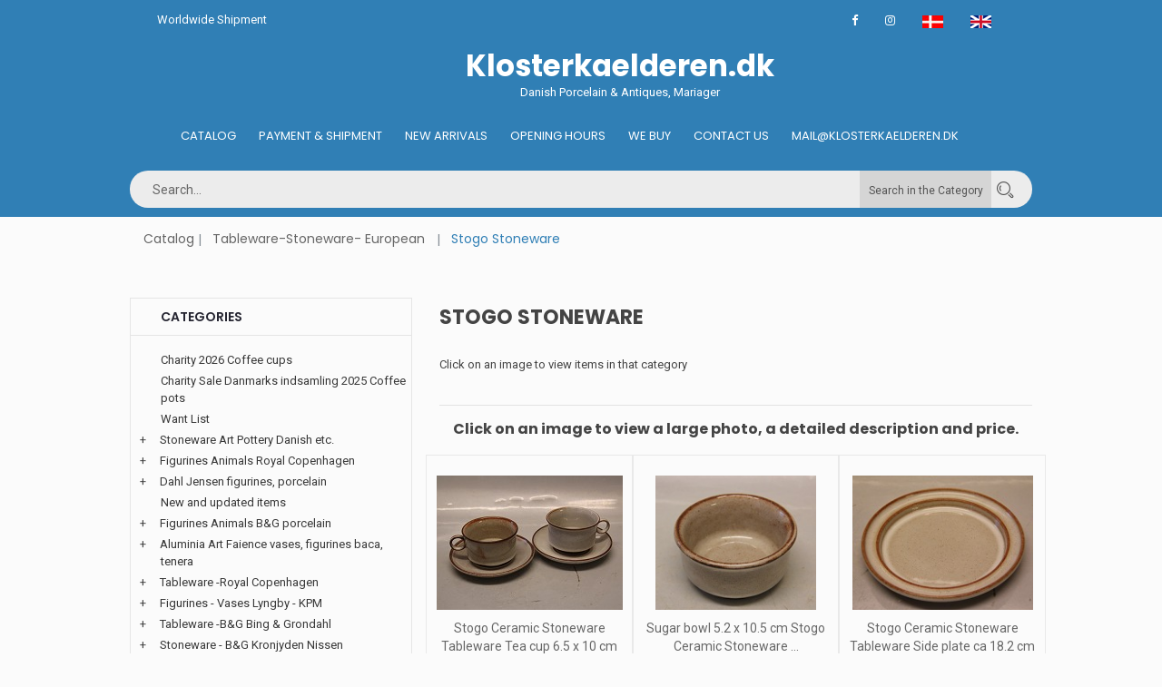

--- FILE ---
content_type: text/html
request_url: https://klosterkaelderen.com/katindex.asp?kukat=9757
body_size: 94152
content:

<!doctype html>
<html class="no-js" lang="da">
    <head>
        <meta charset="iso-8859-1">
        <meta http-equiv="x-ua-compatible" content="ie=edge">
        <title>Klosterkælderen Antik & Porcelæn, Mariager - Tableware-Stoneware- European => Stogo Stoneware</title>
		<meta http-equiv="content-language" content="en">
		<meta name="title" content="Stogo Stoneware">
		<meta name="description" content="Stogo Stoneware">
		<meta name="keywords" content="Figurines Animals Royal Copenhagen, Tableware -Royal Copenhagen, Plates - Danish Christmas Plates, Figurines - Vases Lyngby - KPM, Tableware -B&G Bing & Grondahl, Aluminia Royal Copenhagen Faience, Stoneware Art Pottery Danish etc., Art: Paintings, Drawings, Etchings, Bronze, copper, pewter etc, Glass, Drinking Glass, Holmegaard, Silver-Cutlery-Holowware-Collectibles, Vases, Bowls - Decorative Porcelain, Stoneware - B&G Kronjyden Nissen, Furniture - Clocks - Various, Tableware-Stoneware-">
        <meta name="viewport" content="width=device-width, initial-scale=1">
		<meta name="format-detection" content="telephone=no">
        <!-- Favicon -->
        <link rel="shortcut icon" type="image/x-icon" href="assets/img/favicon.png">	
		 <!-- Facebook Open Graph -->		
		
		<meta property="og:title" content="Klosterkælderen Antik & Porcelæn, Mariager - Tableware-Stoneware- European => Stogo Stoneware" />
		<meta property="og:description" content="Stogo Stoneware" />
		<meta property="og:type" content="website" />
		<meta property="og:image:width" content="729" />
		<meta property="og:image:height" content="383" />
		<meta property="og:image"  content="https://www.antikvitet.net/klosterkaelderen/assets/img/kloster.jpg">
		<meta property="og:url" content="https://klosterkaelderen.com/katindex.asp?kukat=9757">			
				
		<!-- all css here -->
        <link rel="stylesheet" href="assets/css/bootstrap.min.css">
        <link rel="stylesheet" href="assets/css/owl.carousel.min.css">
        <link rel="stylesheet" href="assets/css/font-awesome.min.css">
        <link rel="stylesheet" href="assets/css/ie7.css">
        <link rel="stylesheet" href="assets/css/meanmenu.css">
        <link rel="stylesheet" href="assets/css/animate.css">
        <link rel="stylesheet" href="assets/css/bundle.css">
        <link rel="stylesheet" href="assets/css/style.css">
		<link rel="stylesheet" href="assets/css/kurvstyle.css">
        <link rel="stylesheet" href="assets/css/responsive.css">	
        <script src="assets/js/vendor/modernizr-3.5.0.min.js"></script>
		
<!-- Global site tag (gtag.js) - Google Analytics -->
<script async src="https://www.googletagmanager.com/gtag/js?id=UA-153585458-1"></script>
<script>
  window.dataLayer = window.dataLayer || [];
  function gtag(){dataLayer.push(arguments);}
  gtag('js', new Date());

  gtag('config', 'UA-153585458-1');
</script>


    </head>
    <body>
        <!--[if lte IE 9]>
            <p class="browserupgrade">You are using an <strong>outdated</strong> browser. Please <a href="https://browsehappy.com/">upgrade your browser</a> to improve your experience and security.</p>
        <![endif]-->
	    
        <!-- Header Area Start -->
        <header class="header-two-area">
		   <div class="container">
                <div class="header-top pl-30 pr-30">
                    <div class="row">
                        <div class="col-md-4">
                            <span class="welcome-text">Worldwide Shipment</span>
                        </div>
                        <div class="col-md-8">
                            <div class="header-top-links">
                                <div class="account-wishlist">
								<a target="_blank" href="https://www.facebook.com/klosterkaelderen" target="_blank"><i class="fa fa-facebook"></i></a>
								<a target="_blank" href="https://www.instagram.com/klosterkaelderen.dk/"><i class="fa fa-instagram"></i></a>	
								<a href="/katindex.asp?sprog=45&amp;kukat=9757"><img src="assets/img/icon/dk.jpg" alt="Dansk"></a>
								<a href="/katindex.asp?language=44&amp;kukat=9757"><img src="assets/img/icon/uk.png" alt="English"></a>
                                </div>
                            </div>
                        </div>
                    </div>
                </div>
            </div>
		
            <div class="container mobile-container">
                <div class="row">
                    <div class="col-lg-4 col-md-5  display-none">	

                    </div> 
					<div class="col-lg-5 col-md-5 pt-10 pb-10 light-text">		
						   <center> <a href="default.asp"><h1>Klosterkaelderen.dk</h1></a>
						   Danish Porcelain & Antiques, Mariager</center>
					</div>	
					   <div class="col-lg-4 col-md-5  display-none ">			
                     
                    </div> 
					
					 <!-- Menu start - desktop view -->
					<div class="col-lg-12 col-md-3 d-none d-md-block d-lg-block d-xl-block ">
                        <div class="main-menu display-none ">
                           <nav class="navbar navbar-center" >
                                <ul>
                                    <li><a href="default.asp">Catalog</a></li>
									<li><a href="kobonline.asp">Payment & Shipment</a></li>
									<li><a href="nyheder.asp?kukat=9659">New Arrivals</a></li>
									<li><a href="besog.asp">Opening hours</a></li>
									<li><a href="vikober.asp?kukat=5978">We buy</a></li>
                                    <li><a title="Contact us" href="kontakt.asp">Contact us</a></li>
									<li><a href="mailto:mail@klosterkaelderen.dk">Mail@klosterkaelderen.dk</a></li>
                                </ul>
                            </nav>
                        </div>
                    </div>
					
					 <!-- Menu start - desktop view ved scroll -->
					<div class="header-two-area col-lg-12 header-sticky">
					<div class="container mobile-container">
					<div class="row">
						<div class="col-lg-12 searchpadding">
							<form action="sog.asp" method="get" class="header-search smallersearch">								
								
								<input type=hidden name=kukat value="9757">
								<input type="search" name="T2" value="" placeholder="Search...">
								<button class="cat_search_button" type=submit value="Search in category"> Search in the Category</button>
								<button type=submit value="Search in all"  name="searchall"><i class="icon icon-Search"></i></button>
											
														
							  </form>
								 <!--collapse menu -->												
					
					<nav class="navbar navbar-light header-sticky-show">
						<!-- Collapse button -->
						<button class="navbar-toggler toggler-example d-none d-lg-block" type="button" data-toggle="collapse" data-target="#navbarSupportedContent1" aria-controls="navbarSupportedContent1"
							aria-expanded="false" aria-label="Toggle navigation"><span class="dark-blue-text"><i class="fa fa-bars fa-1x"></i></span></button>

						<!-- Collapsible content -->
						<div class="collapse navbar-collapse" id="navbarSupportedContent1">

							<!-- Links -->
							<ul class="navbar-nav mr-auto">
								<li class="nav-item active">
									<a class="nav-link" title="Catalog" href="default.asp">Catalog <span class="sr-only">(current)</span></a>
								</li>											
								<li class="nav-item">
									<a class="nav-link" title="Køb online" href="kobonline.asp">Payment & Shipment</a>
								</li>
								<li class="nav-item">
									<a class="nav-link" title="Nyheder" href="nyheder.asp?kukat=9659">New Arrivals</a>
								</li>
								<li class="nav-item">
									<a class="nav-link" title="Besøg Klosterkælderen" href="besog.asp">Visit our showroom</a>
								</li>
								<li class="nav-item">
									<a class="nav-link" title="Vi køber" href="vikober.asp?kukat=5978">We buy</a>
								</li>
								<li class="nav-item">
									<a class="nav-link" title="Contact us" href="kontakt.asp">Contact us</a>
								</li>
								<li class="nav-item">
									<a href="mailto:mail@klosterkaelderen.dk">Mail@klosterkaelderen.dk</a>
								</li>
							</ul>
							<!-- Links -->		
						</div>
						<!-- Collapsible content -->
					</nav>
					<!--/.Navbar-->										 
								</div>	
							</div>
						</div>
					</div>					
			</div>

                <!-- Mobil Menu Start -->
                <div class="mobile-menu-area row">
                    <div class="mobile-menu">
                        <nav id="mobile-menu-active">
                            <ul class="menu-overflow">
                                <li><a title="Catalog" href="default.asp">Catalog</a></li>
								<li><a title="Køb online" href="kobonline.asp">Payment & Shipment</a></li>
								<li><a title="nyheder" href="nyheder.asp?kukat=9659">New Arrivals</a></li>                              
								 <li><a title="Besøg Klosterkælderen" href="besog.asp">Opening hours</a></li>
								 <li><a title="vikober" href="vikober.asp?kukat=5978">We buy</a></li>
                                 <li><a title="Contact us" href="kontakt.asp">Contact us</a></li>
								 <li><a href="mailto:mail@klosterkaelderen.dk">Mail@klosterkaelderen.dk</a></li>
                            </ul>
                        </nav>							
                    </div>
                </div>
                <!-- Mobil Menu End -->
            </div>
        </header>
        <!-- Header Area Start -->		
        <!-- Breadcrumb Area Start -->
		<div class="container">
			<div class="breadcrumb-area bg-dark">
				<div class="container">
					<nav aria-label="breadcrumb">
						<ul class="breadcrumb">						
							<li class="breadcrumb-item"><a href="default.asp">Catalog</a></li>
								<li class="breadcrumb-item"><a href="katindex.asp?kukat=2976">Tableware-Stoneware- European</a></li>  
							<li class="breadcrumb-item active" aria-current="page">Stogo Stoneware</li>
						</ul>
					</nav>
				</div>
			</div>
		</div>
        <!-- Breadcrumb Area End -->
        <!-- Shop Area Start -->
        <div class="shop-area pt-40">
            <div class="container">
                <div class="row">
                    <div class="order-xl-2 order-lg-2 col-xl-8 col-lg-8">                      
                        <h1 class="page-title">Stogo Stoneware</h1>  
						Click on an image to view items in that category<br><br>
                        <div class="ht-product-shop tab-content">
                            <div class="tab-pane active show fade text-center" id="grid" role="tabpanel">							
<div class="row">		



</div><hr>
<h3 class="page-title">Click on an image to view a large photo, a detailed description and price.</h3><br>
<div class="row">
								
                                    <div class="col-xl-4 col-lg-4 col-md-4 col-sm-6 col-xs-6 productramme">
                                        <div class="product-item">
                                            <div class="product-image-hover">
                                                <a class="mask" href="stort.asp?selbinr=389801">
                                                    <img class="primary-image" src="../images/antSmall/389801t.jpg" alt="item no: &#13;389801" title="item no: &#13;389801">                                                  
                                                </a>                                             
                                            </div>
                                            <div class="product-text">
                                                <h4><a href="stort.asp?selbinr=389801">Stogo Ceramic Stoneware Tableware Tea cup 6.5 x 10 cm ...</a> </h4>                                             
                                            </div>
                                        </div>
                                    </div>
									
                                    <div class="col-xl-4 col-lg-4 col-md-4 col-sm-6 col-xs-6 productramme">
                                        <div class="product-item">
                                            <div class="product-image-hover">
                                                <a class="mask" href="stort.asp?selbinr=389800">
                                                    <img class="primary-image" src="../images/antSmall/389800t.jpg" alt="item no: &#13;389800" title="item no: &#13;389800">                                                  
                                                </a>                                             
                                            </div>
                                            <div class="product-text">
                                                <h4><a href="stort.asp?selbinr=389800">Sugar bowl 5.2 x 10.5 cm Stogo Ceramic Stoneware ...</a> </h4>                                             
                                            </div>
                                        </div>
                                    </div>
									
                                    <div class="col-xl-4 col-lg-4 col-md-4 col-sm-6 col-xs-6 productramme">
                                        <div class="product-item">
                                            <div class="product-image-hover">
                                                <a class="mask" href="stort.asp?selbinr=389799">
                                                    <img class="primary-image" src="../images/antSmall/389799t.jpg" alt="item no: &#13;389799" title="item no: &#13;389799">                                                  
                                                </a>                                             
                                            </div>
                                            <div class="product-text">
                                                <h4><a href="stort.asp?selbinr=389799">Stogo Ceramic Stoneware Tableware Side plate ca 18.2 cm<BR>
</a> </h4>                                             
                                            </div>
                                        </div>
                                    </div>
									
                                    <div class="col-xl-4 col-lg-4 col-md-4 col-sm-6 col-xs-6 productramme">
                                        <div class="product-item">
                                            <div class="product-image-hover">
                                                <a class="mask" href="stort.asp?selbinr=389757">
                                                    <img class="primary-image" src="../images/antSmall/389757t.jpg" alt="item no: &#13;389757" title="item no: &#13;389757">                                                  
                                                </a>                                             
                                            </div>
                                            <div class="product-text">
                                                <h4><a href="stort.asp?selbinr=389757">Stogo Ceramic Stoneware Tableware Water Pitcher 14.5 cm ...</a> </h4>                                             
                                            </div>
                                        </div>
                                    </div>
									
                                    <div class="col-xl-4 col-lg-4 col-md-4 col-sm-6 col-xs-6 productramme">
                                        <div class="product-item">
                                            <div class="product-image-hover">
                                                <a class="mask" href="stort.asp?selbinr=389752">
                                                    <img class="primary-image" src="../images/antSmall/389752t.jpg" alt="item no: &#13;389752" title="item no: &#13;389752">                                                  
                                                </a>                                             
                                            </div>
                                            <div class="product-text">
                                                <h4><a href="stort.asp?selbinr=389752">Stogo Ceramic Stoneware Tableware Marmelade - Jar with ...</a> </h4>                                             
                                            </div>
                                        </div>
                                    </div>
									
                                    <div class="col-xl-4 col-lg-4 col-md-4 col-sm-6 col-xs-6 productramme">
                                        <div class="product-item">
                                            <div class="product-image-hover">
                                                <a class="mask" href="stort.asp?selbinr=389792">
                                                    <img class="primary-image" src="../images/antSmall/389792t.jpg" alt="item no: &#13;389792" title="item no: &#13;389792">                                                  
                                                </a>                                             
                                            </div>
                                            <div class="product-text">
                                                <h4><a href="stort.asp?selbinr=389792">Stogo Ceramic Dinner plater 24.2 cm<BR>
Stoneware ...</a> </h4>                                             
                                            </div>
                                        </div>
                                    </div>
									
                                    <div class="col-xl-4 col-lg-4 col-md-4 col-sm-6 col-xs-6 productramme">
                                        <div class="product-item">
                                            <div class="product-image-hover">
                                                <a class="mask" href="stort.asp?selbinr=389751">
                                                    <img class="primary-image" src="../images/antSmall/389751t.jpg" alt="item no: &#13;389751" title="item no: &#13;389751">                                                  
                                                </a>                                             
                                            </div>
                                            <div class="product-text">
                                                <h4><a href="stort.asp?selbinr=389751">Stogo Ceramic Stoneware Tableware Luncheon plates 22.5 ...</a> </h4>                                             
                                            </div>
                                        </div>
                                    </div>
									
                                    <div class="col-xl-4 col-lg-4 col-md-4 col-sm-6 col-xs-6 productramme">
                                        <div class="product-item">
                                            <div class="product-image-hover">
                                                <a class="mask" href="stort.asp?selbinr=389741">
                                                    <img class="primary-image" src="../images/antSmall/389741t.jpg" alt="item no: &#13;389741" title="item no: &#13;389741">                                                  
                                                </a>                                             
                                            </div>
                                            <div class="product-text">
                                                <h4><a href="stort.asp?selbinr=389741">Stogo Ceramic Stoneware Tableware Egg cup 4.5 x 6 cm<BR>
</a> </h4>                                             
                                            </div>
                                        </div>
                                    </div>
									
                                    <div class="col-xl-4 col-lg-4 col-md-4 col-sm-6 col-xs-6 productramme">
                                        <div class="product-item">
                                            <div class="product-image-hover">
                                                <a class="mask" href="stort.asp?selbinr=389794">
                                                    <img class="primary-image" src="../images/antSmall/389794t.jpg" alt="item no: &#13;389794" title="item no: &#13;389794">                                                  
                                                </a>                                             
                                            </div>
                                            <div class="product-text">
                                                <h4><a href="stort.asp?selbinr=389794">Stogo Ceramic Stoneware Tableware Round Cake platter ...</a> </h4>                                             
                                            </div>
                                        </div>
                                    </div>
									
                                    <div class="col-xl-4 col-lg-4 col-md-4 col-sm-6 col-xs-6 productramme">
                                        <div class="product-item">
                                            <div class="product-image-hover">
                                                <a class="mask" href="stort.asp?selbinr=389758">
                                                    <img class="primary-image" src="../images/antSmall/389758t.jpg" alt="item no: &#13;389758" title="item no: &#13;389758">                                                  
                                                </a>                                             
                                            </div>
                                            <div class="product-text">
                                                <h4><a href="stort.asp?selbinr=389758">Stogo Ceramic Stoneware Tableware Bowl 14.5 x 20 cm<BR>
</a> </h4>                                             
                                            </div>
                                        </div>
                                    </div>
									
                                    <div class="col-xl-4 col-lg-4 col-md-4 col-sm-6 col-xs-6 productramme">
                                        <div class="product-item">
                                            <div class="product-image-hover">
                                                <a class="mask" href="stort.asp?selbinr=389737">
                                                    <img class="primary-image" src="../images/antSmall/389737t.jpg" alt="item no: &#13;389737" title="item no: &#13;389737">                                                  
                                                </a>                                             
                                            </div>
                                            <div class="product-text">
                                                <h4><a href="stort.asp?selbinr=389737">Stogo Ceramic Stoneware Tableware Creamer 7.5 cm<BR>
</a> </h4>                                             
                                            </div>
                                        </div>
                                    </div>
									
                                    <div class="col-xl-4 col-lg-4 col-md-4 col-sm-6 col-xs-6 productramme">
                                        <div class="product-item">
                                            <div class="product-image-hover">
                                                <a class="mask" href="stort.asp?selbinr=389753">
                                                    <img class="primary-image" src="../images/antSmall/389753t.jpg" alt="item no: &#13;389753" title="item no: &#13;389753">                                                  
                                                </a>                                             
                                            </div>
                                            <div class="product-text">
                                                <h4><a href="stort.asp?selbinr=389753">Coffee cup 7.5 x 7 cm & saucer 13.3 cm Stogo Ceramic ...</a> </h4>                                             
                                            </div>
                                        </div>
                                    </div>
									
                                    <div class="col-xl-4 col-lg-4 col-md-4 col-sm-6 col-xs-6 productramme">
                                        <div class="product-item">
                                            <div class="product-image-hover">
                                                <a class="mask" href="stort.asp?selbinr=389755">
                                                    <img class="primary-image" src="../images/antSmall/389755t.jpg" alt="item no: &#13;389755" title="item no: &#13;389755">                                                  
                                                </a>                                             
                                            </div>
                                            <div class="product-text">
                                                <h4><a href="stort.asp?selbinr=389755">Stogo Ceramic Stoneware Tableware Mug 9.5 cm<BR>
</a> </h4>                                             
                                            </div>
                                        </div>
                                    </div>
									
                                    <div class="col-xl-4 col-lg-4 col-md-4 col-sm-6 col-xs-6 productramme">
                                        <div class="product-item">
                                            <div class="product-image-hover">
                                                <a class="mask" href="stort.asp?selbinr=389789">
                                                    <img class="primary-image" src="../images/antSmall/389789t.jpg" alt="item no: &#13;389789" title="item no: &#13;389789">                                                  
                                                </a>                                             
                                            </div>
                                            <div class="product-text">
                                                <h4><a href="stort.asp?selbinr=389789">Stogo Ceramic Stoneware Tableware Large dinnerplate 27 ...</a> </h4>                                             
                                            </div>
                                        </div>
                                    </div>
									
                                </div>
                            </div>
                            <div class="tab-pane fade" id="list" role="tabpanel">
							
							                                    						
                                <div class="product-item">
                                    <div class="product-image-hover">
                                        <a href="stort.asp?selbinr=389801">
                                            <img class="primary-image" src="../images/antSmall/389801t.jpg" alt="item no: &#13;389801" title="item no: &#13;389801">                                      
                                        </a>                                
                                    </div>
                                    <div class="product-text">
                                        <h4><a href="stort.asp?selbinr=389801">Stogo Ceramic Stoneware Tableware Tea cup 6.5 x 10 cm and saucer 15.5 cm<BR>
</a></h4> 
                                        <a href="stort.asp?selbinr=389801">See more</a>
                                    </div>
                                </div>
										                                    						
                                <div class="product-item">
                                    <div class="product-image-hover">
                                        <a href="stort.asp?selbinr=389800">
                                            <img class="primary-image" src="../images/antSmall/389800t.jpg" alt="item no: &#13;389800" title="item no: &#13;389800">                                      
                                        </a>                                
                                    </div>
                                    <div class="product-text">
                                        <h4><a href="stort.asp?selbinr=389800">Sugar bowl 5.2 x 10.5 cm Stogo Ceramic Stoneware Tableware<BR>
</a></h4> 
                                        <a href="stort.asp?selbinr=389800">See more</a>
                                    </div>
                                </div>
										                                    						
                                <div class="product-item">
                                    <div class="product-image-hover">
                                        <a href="stort.asp?selbinr=389799">
                                            <img class="primary-image" src="../images/antSmall/389799t.jpg" alt="item no: &#13;389799" title="item no: &#13;389799">                                      
                                        </a>                                
                                    </div>
                                    <div class="product-text">
                                        <h4><a href="stort.asp?selbinr=389799">Stogo Ceramic Stoneware Tableware Side plate ca 18.2 cm<BR>
</a></h4> 
                                        <a href="stort.asp?selbinr=389799">See more</a>
                                    </div>
                                </div>
										                                    						
                                <div class="product-item">
                                    <div class="product-image-hover">
                                        <a href="stort.asp?selbinr=389757">
                                            <img class="primary-image" src="../images/antSmall/389757t.jpg" alt="item no: &#13;389757" title="item no: &#13;389757">                                      
                                        </a>                                
                                    </div>
                                    <div class="product-text">
                                        <h4><a href="stort.asp?selbinr=389757">Stogo Ceramic Stoneware Tableware Water Pitcher 14.5 cm ca ½ l?<BR>
</a></h4> 
                                        <a href="stort.asp?selbinr=389757">See more</a>
                                    </div>
                                </div>
										                                    						
                                <div class="product-item">
                                    <div class="product-image-hover">
                                        <a href="stort.asp?selbinr=389752">
                                            <img class="primary-image" src="../images/antSmall/389752t.jpg" alt="item no: &#13;389752" title="item no: &#13;389752">                                      
                                        </a>                                
                                    </div>
                                    <div class="product-text">
                                        <h4><a href="stort.asp?selbinr=389752">Stogo Ceramic Stoneware Tableware Marmelade - Jar with lid 10 x 8.5 cm<BR>
</a></h4> 
                                        <a href="stort.asp?selbinr=389752">See more</a>
                                    </div>
                                </div>
										                                    						
                                <div class="product-item">
                                    <div class="product-image-hover">
                                        <a href="stort.asp?selbinr=389792">
                                            <img class="primary-image" src="../images/antSmall/389792t.jpg" alt="item no: &#13;389792" title="item no: &#13;389792">                                      
                                        </a>                                
                                    </div>
                                    <div class="product-text">
                                        <h4><a href="stort.asp?selbinr=389792">Stogo Ceramic Dinner plater 24.2 cm<BR>
Stoneware Tableware<BR>
</a></h4> 
                                        <a href="stort.asp?selbinr=389792">See more</a>
                                    </div>
                                </div>
										                                    						
                                <div class="product-item">
                                    <div class="product-image-hover">
                                        <a href="stort.asp?selbinr=389751">
                                            <img class="primary-image" src="../images/antSmall/389751t.jpg" alt="item no: &#13;389751" title="item no: &#13;389751">                                      
                                        </a>                                
                                    </div>
                                    <div class="product-text">
                                        <h4><a href="stort.asp?selbinr=389751">Stogo Ceramic Stoneware Tableware Luncheon plates 22.5 cm<BR>
</a></h4> 
                                        <a href="stort.asp?selbinr=389751">See more</a>
                                    </div>
                                </div>
										                                    						
                                <div class="product-item">
                                    <div class="product-image-hover">
                                        <a href="stort.asp?selbinr=389741">
                                            <img class="primary-image" src="../images/antSmall/389741t.jpg" alt="item no: &#13;389741" title="item no: &#13;389741">                                      
                                        </a>                                
                                    </div>
                                    <div class="product-text">
                                        <h4><a href="stort.asp?selbinr=389741">Stogo Ceramic Stoneware Tableware Egg cup 4.5 x 6 cm<BR>
</a></h4> 
                                        <a href="stort.asp?selbinr=389741">See more</a>
                                    </div>
                                </div>
										                                    						
                                <div class="product-item">
                                    <div class="product-image-hover">
                                        <a href="stort.asp?selbinr=389794">
                                            <img class="primary-image" src="../images/antSmall/389794t.jpg" alt="item no: &#13;389794" title="item no: &#13;389794">                                      
                                        </a>                                
                                    </div>
                                    <div class="product-text">
                                        <h4><a href="stort.asp?selbinr=389794">Stogo Ceramic Stoneware Tableware Round Cake platter 25.4 cm<BR>
</a></h4> 
                                        <a href="stort.asp?selbinr=389794">See more</a>
                                    </div>
                                </div>
										                                    						
                                <div class="product-item">
                                    <div class="product-image-hover">
                                        <a href="stort.asp?selbinr=389758">
                                            <img class="primary-image" src="../images/antSmall/389758t.jpg" alt="item no: &#13;389758" title="item no: &#13;389758">                                      
                                        </a>                                
                                    </div>
                                    <div class="product-text">
                                        <h4><a href="stort.asp?selbinr=389758">Stogo Ceramic Stoneware Tableware Bowl 14.5 x 20 cm<BR>
</a></h4> 
                                        <a href="stort.asp?selbinr=389758">See more</a>
                                    </div>
                                </div>
										                                    						
                                <div class="product-item">
                                    <div class="product-image-hover">
                                        <a href="stort.asp?selbinr=389737">
                                            <img class="primary-image" src="../images/antSmall/389737t.jpg" alt="item no: &#13;389737" title="item no: &#13;389737">                                      
                                        </a>                                
                                    </div>
                                    <div class="product-text">
                                        <h4><a href="stort.asp?selbinr=389737">Stogo Ceramic Stoneware Tableware Creamer 7.5 cm<BR>
</a></h4> 
                                        <a href="stort.asp?selbinr=389737">See more</a>
                                    </div>
                                </div>
										                                    						
                                <div class="product-item">
                                    <div class="product-image-hover">
                                        <a href="stort.asp?selbinr=389753">
                                            <img class="primary-image" src="../images/antSmall/389753t.jpg" alt="item no: &#13;389753" title="item no: &#13;389753">                                      
                                        </a>                                
                                    </div>
                                    <div class="product-text">
                                        <h4><a href="stort.asp?selbinr=389753">Coffee cup 7.5 x 7 cm & saucer 13.3 cm Stogo Ceramic Stoneware Tableware <BR>
</a></h4> 
                                        <a href="stort.asp?selbinr=389753">See more</a>
                                    </div>
                                </div>
										                                    						
                                <div class="product-item">
                                    <div class="product-image-hover">
                                        <a href="stort.asp?selbinr=389755">
                                            <img class="primary-image" src="../images/antSmall/389755t.jpg" alt="item no: &#13;389755" title="item no: &#13;389755">                                      
                                        </a>                                
                                    </div>
                                    <div class="product-text">
                                        <h4><a href="stort.asp?selbinr=389755">Stogo Ceramic Stoneware Tableware Mug 9.5 cm<BR>
</a></h4> 
                                        <a href="stort.asp?selbinr=389755">See more</a>
                                    </div>
                                </div>
										                                    						
                                <div class="product-item">
                                    <div class="product-image-hover">
                                        <a href="stort.asp?selbinr=389789">
                                            <img class="primary-image" src="../images/antSmall/389789t.jpg" alt="item no: &#13;389789" title="item no: &#13;389789">                                      
                                        </a>                                
                                    </div>
                                    <div class="product-text">
                                        <h4><a href="stort.asp?selbinr=389789">Stogo Ceramic Stoneware Tableware Large dinnerplate 27 cm Round Dish<BR>
</a></h4> 
                                        <a href="stort.asp?selbinr=389789">See more</a>
                                    </div>
                                </div>
										
                               
                            </div>
                        </div>     
						
                    </div>
					
					
                    <div class="col-xl-4 col-lg-4">
                        <div class="sidebar-widget widget-style-1" id="widget-parent">
                            <h4>Categories</h4>                                                   
                                <div id="category">
                                    <ul><li class='accordion'><a href='katindex.asp?kukat=8881'>Charity 2026 Coffee cups</a></li>
</ul><ul><li class='accordion'><a href='katindex.asp?kukat=12912'>Charity Sale Danmarks indsamling 2025 Coffee pots</a></li>
</ul><ul><li class='accordion'><a href='katindex.asp?kukat=5978'>Want List</a></li>
</ul><ul><li class='accordion'><span class='udvid'>+</span><a href='katindex.asp?kukat=2353'>Stoneware Art Pottery Danish etc.</a></li>
	<ul class='panelmenu'>	<li class='accordion'><a href='katindex.asp?kukat=8940'>Agnethe Jorgenen B&G</a></li>
 		<li class='accordion'><a href='katindex.asp?kukat=4962'>AI Arne Ingdam Danish Art Pottery and Ceramic</a></li>
 		<li class='accordion'><a href='katindex.asp?kukat=8475'>B&G Karl Otto Johansen</a></li>
 		<li class='accordion'><a href='katindex.asp?kukat=11545'>B&G Sten Lykke Madsen</a></li>
 		<li class='accordion'><a href='katindex.asp?kukat=2354'>B&G Stoneware Art Pottery Design</a></li>
 		<li class='accordion'><a href='katindex.asp?kukat=5707'>Copenhagen Craquelé DJ, B&G</a></li>
 		<li class='accordion'><a href='katindex.asp?kukat=5669'>Bjoern Wiinblad Nymoelle pottery</a></li>
 		<li class='accordion'><a href='katindex.asp?kukat=7674'>Blanc de Chine Royal Copenhagen & B&G</a></li>
 		<li class='accordion'><a href='katindex.asp?kukat=6430'>Conny Walther Art Pottery</a></li>
 		<li class='accordion'><a href='katindex.asp?kukat=9384'>Gustavsberg Sweden Ceramics</a></li>
 		<li class='accordion'><a href='katindex.asp?kukat=4342'>Ipsen Art Pottery</a></li>
 		<li class='accordion'><a href='katindex.asp?kukat=5291'>Johannes Hedegaard & Helge Christoffersen</a></li>
 		<li class='accordion'><a href='katindex.asp?kukat=2357'>Royal Copenhagen Stoneware Art Pottery</a></li>
 		<li class='accordion'><a href='katindex.asp?kukat=6443'>Royal Copenhagen Stoneware Figurines</a></li>
 		<li class='accordion'><a href='katindex.asp?kukat=8023'>Knabstrup ceramics</a></li>
 		<li class='accordion'><a href='katindex.asp?kukat=6562'>Knud Basse Art Pottery</a></li>
 		<li class='accordion'><a href='katindex.asp?kukat=5703'>L. Hjorth Art Pottery Bornholm</a></li>
 		<li class='accordion'><a href='katindex.asp?kukat=8631'>Matt Porcelain Alumminia</a></li>
 		<li class='accordion'><a href='katindex.asp?kukat=2384'>Scandinavian Art Pottery</a></li>
 		<li class='accordion'><a href='katindex.asp?kukat=6559'>Soeholm Bornholm Denmark Art Pottery</a></li>
 		<li class='accordion'><a href='katindex.asp?kukat=2998'>X Out of stockn Art Pottery and Stoneware</a></li>
 		<li class='accordion'><a href='katindex.asp?kukat=12365'>Michael Andersen Bornholm Ceramic M.A.& S</a></li>
	</ul></ul><ul><li class='accordion'><span class='udvid'>+</span><a href='katindex.asp?kukat=2334'>Figurines Animals Royal Copenhagen</a></li>
	<ul class='panelmenu'>	<li class='accordion'><a href='katindex.asp?kukat=6461'>Child figurines Royal Copenhagen</a></li>
 		<li class='accordion'><a href='katindex.asp?kukat=2331'>Royal Copenhagen Figurines</a></li>
 		<li class='accordion'><a href='katindex.asp?kukat=3513'>Royal Copenhagen Animals</a></li>
 		<li class='accordion'><a href='katindex.asp?kukat=3539'>Royal Copenhagen over glaze decorated</a></li>
 		<li class='accordion'><a href='katindex.asp?kukat=4433'>Royal Copenhagen bird figurines</a></li>
 		<li class='accordion'><a href='katindex.asp?kukat=4434'>Dog figurines from Royal Copenhaegn</a></li>
 		<li class='accordion'><a href='katindex.asp?kukat=4454'>Fauns Royal Copenhagen porcelain</a></li>
 		<li class='accordion'><a href='katindex.asp?kukat=4742'>Christian Thomsen figurines</a></li>
 		<li class='accordion'><a href='katindex.asp?kukat=6459'>Cat figurines Porcelain & Stonewate</a></li>
 		<li class='accordion'><a href='katindex.asp?kukat=6460'>Bears and Polar Bears Royal Copenhagen</a></li>
 		<li class='accordion'><a href='katindex.asp?kukat=6257'>Child Welfare figurines Aluminia Copenhagen</a></li>
 		<li class='accordion'><a href='katindex.asp?kukat=6443'>Royal Copenhagen Stoneware Figurines</a></li>
 		<li class='accordion'><a href='katindex.asp?kukat=2348'>Aluminia Royal Copenhagen Faience</a></li>
 		<li class='accordion'><a href='katindex.asp?kukat=6462'>Georg Thylstrup and Bode Willumsen</a></li>
 		<li class='accordion'><a href='katindex.asp?kukat=6571'>Fish and sealife Royal Copenhagen</a></li>
 		<li class='accordion'><a href='katindex.asp?kukat=6755'>Annual Figuinres: Snowmen, Winther, Trolls etc</a></li>
 		<li class='accordion'><a href='katindex.asp?kukat=2427'>Out of stock Royal figurines</a></li>
 		<li class='accordion'><a href='katindex.asp?kukat=7552'>Thorvaldsen Bisquit B&G Royal Copenhagen</a></li>
 		<li class='accordion'><a href='katindex.asp?kukat=12053'>Pia Langelund Royal Copenhagen</a></li>
	</ul></ul><ul><li class='accordion'><span class='udvid'>+</span><a href='katindex.asp?kukat=3537'>Dahl Jensen figurines, porcelain</a></li>
	<ul class='panelmenu'>	<li class='accordion'><a href='katindex.asp?kukat=2333'>Dahl Jensen DJ Copenhagen</a></li>
 		<li class='accordion'><a href='katindex.asp?kukat=5448'>Dahl Jensen animal figurines</a></li>
 		<li class='accordion'><a href='katindex.asp?kukat=5449'>Dahl Jensen bird figurines</a></li>
 		<li class='accordion'><a href='katindex.asp?kukat=5450'>Dahl Jensen Dog figurines</a></li>
 		<li class='accordion'><a href='katindex.asp?kukat=3016'>Out of stock Dahl Jensen DJ Copenhagen figurines</a></li>
 		<li class='accordion'><a href='katindex.asp?kukat=6572'>Fish and sealife Dahl Jensen</a></li>
	</ul></ul><ul><li class='accordion'><a href='katindex.asp?kukat=9659'>New and updated items</a></li>
</ul><ul><li class='accordion'><span class='udvid'>+</span><a href='katindex.asp?kukat=3538'>Figurines Animals B&G porcelain</a></li>
	<ul class='panelmenu'>	<li class='accordion'><a href='katindex.asp?kukat=5458'>B&G Children Figurines</a></li>
 		<li class='accordion'><a href='katindex.asp?kukat=2332'>Bing & Grondahl B&G Figurines</a></li>
 		<li class='accordion'><a href='katindex.asp?kukat=3536'>B&G Animals Bing & Groendahl</a></li>
 		<li class='accordion'><a href='katindex.asp?kukat=3543'>Bing & Groendahl Overglaze Figurines</a></li>
 		<li class='accordion'><a href='katindex.asp?kukat=4423'>Bing & Groendahl Bird Figurines</a></li>
 		<li class='accordion'><a href='katindex.asp?kukat=5188'>Occupational figurines B&G Copenhagen</a></li>
 		<li class='accordion'><a href='katindex.asp?kukat=5460'>B&G Dog Statues</a></li>
 		<li class='accordion'><a href='katindex.asp?kukat=5459'>B&G White Blanc de Chine</a></li>
 		<li class='accordion'><a href='katindex.asp?kukat=6570'>Fish and sealife Figurines B&G</a></li>
 		<li class='accordion'><a href='katindex.asp?kukat=7575'>B&G Armand Peterson matte finsih</a></li>
 		<li class='accordion'><a href='katindex.asp?kukat=3020'>Out of stock B&G figurines</a></li>
 		<li class='accordion'><a href='katindex.asp?kukat=8475'>B&G Karl Otto Johansen</a></li>
 		<li class='accordion'><a href='katindex.asp?kukat=9316'>Victor, Victoria og Theo Annual figurines B&G</a></li>
 		<li class='accordion'><a href='katindex.asp?kukat=7552'>Thorvaldsen Bisquit B&G Royal Copenhagen</a></li>
 		<li class='accordion'><a href='katindex.asp?kukat=6459'>Cat figurines Porcelain & Stonewate</a></li>
	</ul></ul><ul><li class='accordion'><span class='udvid'>+</span><a href='katindex.asp?kukat=5805'>Aluminia Art Faience vases, figurines baca, tenera</a></li>
	<ul class='panelmenu'>	<li class='accordion'><a href='katindex.asp?kukat=6257'>Child Welfare figurines Aluminia Copenhagen</a></li>
 		<li class='accordion'><a href='katindex.asp?kukat=2348'>Aluminia Royal Copenhagen Faience</a></li>
 		<li class='accordion'><a href='katindex.asp?kukat=4383'>Aluminia Art Faience BACA</a></li>
 		<li class='accordion'><a href='katindex.asp?kukat=4382'>Aluminia Art Faience TENERA</a></li>
 		<li class='accordion'><a href='katindex.asp?kukat=5292'>Aluminia Marselis, Solbjerg & Bremerholm</a></li>
 		<li class='accordion'><a href='katindex.asp?kukat=3291'>Aluminia christmasplates and reliefs</a></li>
 		<li class='accordion'><a href='katindex.asp?kukat=6338'>Columbine Aluminia</a></li>
 		<li class='accordion'><a href='katindex.asp?kukat=7325'>Diana Nils Thorsson</a></li>
 		<li class='accordion'><a href='katindex.asp?kukat=8631'>Matt Porcelain Alumminia</a></li>
 		<li class='accordion'><a href='katindex.asp?kukat=8499'>Weiss - Malmer  Trina - Siena</a></li>
 		<li class='accordion'><a href='katindex.asp?kukat=5806'>X Out of stock Aluminia Faience</a></li>
 		<li class='accordion'><a href='katindex.asp?kukat=10562'>Small & Large Annual Mugs Faience</a></li>
 		<li class='accordion'><a href='katindex.asp?kukat=6659'>Aluminia Child Welfare plates</a></li>
 		<li class='accordion'><a href='katindex.asp?kukat=11946'>Celeste - Ellen Malmer</a></li>
	</ul></ul><ul><li class='accordion'><span class='udvid'>+</span><a href='katindex.asp?kukat=2335'>Tableware -Royal Copenhagen</a></li>
	<ul class='panelmenu'>	<li class='accordion'><a href='katindex.asp?kukat=9056'>Art Nouveau Royal Copenhagen Tableware</a></li>
 		<li class='accordion'><a href='katindex.asp?kukat=2343'>Blue Flower Braided # 10</a></li>
 		<li class='accordion'><a href='katindex.asp?kukat=2342'>Blue Flower Angular # 10</a></li>
 		<li class='accordion'><a href='katindex.asp?kukat=2341'>Blue Flower Curved # 10</a></li>
 		<li class='accordion'><a href='katindex.asp?kukat=8302'>Blue Flower Branch #2517 Royal Copenhagen</a></li>
 		<li class='accordion'><a href='katindex.asp?kukat=5285'>Blue bouquet #45 Royal Copenhagen</a></li>
 		<li class='accordion'><a href='katindex.asp?kukat=5714'>Blue Pheasant Faience Copenhagen</a></li>
 		<li class='accordion'><a href='katindex.asp?kukat=5289'>Blue Line, 4 All Seasons, Grethe Meyer</a></li>
 		<li class='accordion'><a href='katindex.asp?kukat=8880'>Broager #1236 Royal Copenhagen</a></li>
 		<li class='accordion'><a href='katindex.asp?kukat=6561'>Capella Gertrud Vasegaard</a></li>
 		<li class='accordion'><a href='katindex.asp?kukat=2351'>Dagmar 988 Royal Copenhagen dinnerware</a></li>
 		<li class='accordion'><a href='katindex.asp?kukat=5284'>Domino, Brown Royal Copenhagen</a></li>
 		<li class='accordion'><a href='katindex.asp?kukat=9749'>Domino, White Royal Copenhagen</a></li>
 		<li class='accordion'><a href='katindex.asp?kukat=8414'>Elements Blue & Multi coloured Royal Copenhagen</a></li>
 		<li class='accordion'><a href='katindex.asp?kukat=5819'>Ermelund 790 Dinnerware</a></li>
 		<li class='accordion'><a href='katindex.asp?kukat=5283'>Fairytale - grey and terracotta Royal Copenhagen</a></li>
 		<li class='accordion'><a href='katindex.asp?kukat=11534'>Fensmark 1010 Royal Copenhagen</a></li>
 		<li class='accordion'><a href='katindex.asp?kukat=5813'>Fish dinnerware Royal Copenhagen B&G</a></li>
 		<li class='accordion'><a href='katindex.asp?kukat=2350'>Flora Danica # 20 Royal Copenhagen</a></li>
 		<li class='accordion'><a href='katindex.asp?kukat=2429'>Frijsenborg 910 Royal Copenhagen dinnerware</a></li>
 		<li class='accordion'><a href='katindex.asp?kukat=2405'>Gemina Gertrud Vasegaard</a></li>
 		<li class='accordion'><a href='katindex.asp?kukat=6003'>Gemma - Gertrud Vasegaard</a></li>
 		<li class='accordion'><a href='katindex.asp?kukat=6790'>Georgiana Royal Copenhagen</a></li>
 		<li class='accordion'><a href='katindex.asp?kukat=6451'>Golden Summer Royal Copenhagen Faience</a></li>
 		<li class='accordion'><a href='katindex.asp?kukat=8633'>Green Melody #1513  Royal Copenhagen</a></li>
 		<li class='accordion'><a href='katindex.asp?kukat=8943'>Golden Horn Royal Copenhagen Thorkild Olsen</a></li>
 		<li class='accordion'><a href='katindex.asp?kukat=7570'>Golden Basket 595 Royal Copenhagen</a></li>
 		<li class='accordion'><a href='katindex.asp?kukat=2430'>Henriette Royal Copenhagen # 444 448</a></li>
 		<li class='accordion'><a href='katindex.asp?kukat=7560'>Quaking Grass # 884 Royal Copenhagen</a></li>
 		<li class='accordion'><a href='katindex.asp?kukat=6122'>Wheat - Hvedekorn</a></li>
 		<li class='accordion'><a href='katindex.asp?kukat=11784'>White Fluted</a></li>
 		<li class='accordion'><a href='katindex.asp?kukat=10997'>White Wild Rose  Royal Copenhagen</a></li>
 		<li class='accordion'><a href='katindex.asp?kukat=6004'>White Pot, Grethe Meyer</a></li>
 		<li class='accordion'><a href='katindex.asp?kukat=5856'>Ildpot Grethe Meyer Design</a></li>
 		<li class='accordion'><a href='katindex.asp?kukat=6361'>Indigo</a></li>
 		<li class='accordion'><a href='katindex.asp?kukat=6560'>Juliane Marie Blue Flower</a></li>
 		<li class='accordion'><a href='katindex.asp?kukat=11055'>Jaegersborg 792 Royal Copenhagen</a></li>
 		<li class='accordion'><a href='katindex.asp?kukat=5287'>Triton ARJE GRIEJST Royal Copenhagen</a></li>
 		<li class='accordion'><a href='katindex.asp?kukat=5288'>Liselund Royal Copenhagen (Diana Holstein)</a></li>
 		<li class='accordion'><a href='katindex.asp?kukat=5817'>Golden Clover #947 (Liselund) Gold on Cream</a></li>
 		<li class='accordion'><a href='katindex.asp?kukat=6847'>Magnolia - Grey - Royal Copenhagen</a></li>
 		<li class='accordion'><a href='katindex.asp?kukat=6778'>Magnolia Classic & White</a></li>
 		<li class='accordion'><a href='katindex.asp?kukat=5742'>Magnolia, Blue Royal Copenhagen dinnerware</a></li>
 		<li class='accordion'><a href='katindex.asp?kukat=8141'>Mega Fluted Royal Copenhagen</a></li>
 		<li class='accordion'><a href='katindex.asp?kukat=8028'>Musica Monica Ritterband Royal Copenhagen</a></li>
 		<li class='accordion'><a href='katindex.asp?kukat=2385'>Blue Fluted - plain # 1.</a></li>
 		<li class='accordion'><a href='katindex.asp?kukat=2386'>Blue Fluted Half Lace # 1</a></li>
 		<li class='accordion'><a href='katindex.asp?kukat=2387'>Blue Fluted Full Lace</a></li>
 		<li class='accordion'><a href='katindex.asp?kukat=5857'>Blue Fluted Heavy Hotel B&G - Royal Copenhagen</a></li>
 		<li class='accordion'><a href='katindex.asp?kukat=6555'>Noblesse Royal Copenhagen</a></li>
 		<li class='accordion'><a href='katindex.asp?kukat=6731'>Ole Royal Copenhagen Ole Jensen Design</a></li>
 		<li class='accordion'><a href='katindex.asp?kukat=8632'>Palace  - Palads 1535 - 1536 Royal Copenhagen</a></li>
 		<li class='accordion'><a href='katindex.asp?kukat=8142'>Palmette Blue FLuted Royal Copenhagen</a></li>
 		<li class='accordion'><a href='katindex.asp?kukat=8039'>Patella Magnus L. Stephensen Royal Copenhagen</a></li>
 		<li class='accordion'><a href='katindex.asp?kukat=10629'>Primavera Thorkild Olsen Royal Copenhagen</a></li>
 		<li class='accordion'><a href='katindex.asp?kukat=6410'>Princess Royal Copenhagen Half Lace</a></li>
 		<li class='accordion'><a href='katindex.asp?kukat=12419'>Purpur flower braided and angular</a></li>
 		<li class='accordion'><a href='katindex.asp?kukat=7144'>Spare Parts - Extra lids and other</a></li>
 		<li class='accordion'><a href='katindex.asp?kukat=8026'>Rimmon #46 Johannes Hedegaard  Royal Copenhagen</a></li>
 		<li class='accordion'><a href='katindex.asp?kukat=11067'>Rococo Decorated Coffee Service</a></li>
 		<li class='accordion'><a href='katindex.asp?kukat=10966'>Red Iris Royal Copenhagen</a></li>
 		<li class='accordion'><a href='katindex.asp?kukat=6846'>Red Top - porcelain - Grethe Meyer</a></li>
 		<li class='accordion'><a href='katindex.asp?kukat=2426'>Saxon Flower Dinerware #  4, 387 & 493</a></li>
 		<li class='accordion'><a href='katindex.asp?kukat=5286'>Salto Royal Copenhagen Dinnerware</a></li>
 		<li class='accordion'><a href='katindex.asp?kukat=7060'>Sirius Alev Siesby Blue & White Royal Copenhagen</a></li>
 		<li class='accordion'><a href='katindex.asp?kukat=5816'>Midsummer night's dream Royal Copenhagen</a></li>
 		<li class='accordion'><a href='katindex.asp?kukat=10395'>Star fluted Christmas Royal Copenhagen</a></li>
 		<li class='accordion'><a href='katindex.asp?kukat=8458'>Henriette Light - Royal Copenhagen 482</a></li>
 		<li class='accordion'><a href='katindex.asp?kukat=11353'>Curved #788 Royal Copenhagen beige Rim</a></li>
 		<li class='accordion'><a href='katindex.asp?kukat=8020'>Curved #878 Cream with gold rim Royal Copenhagen</a></li>
 		<li class='accordion'><a href='katindex.asp?kukat=10536'>Curved Green # 952 Royal Copenhagen</a></li>
 		<li class='accordion'><a href='katindex.asp?kukat=8622'>Tradition 1275 White halflace with gold</a></li>
 		<li class='accordion'><a href='katindex.asp?kukat=5855'>Tranquebar - The navy decoration</a></li>
 		<li class='accordion'><a href='katindex.asp?kukat=2347'>Tranquebar Aluminia Dinnerware</a></li>
 		<li class='accordion'><a href='katindex.asp?kukat=7612'>Tranquebar, Brown #45 Royal Copenhagen Faience</a></li>
 		<li class='accordion'><a href='katindex.asp?kukat=6332'>Ursula - Royal Copenhagen Faience</a></li>
 		<li class='accordion'><a href='katindex.asp?kukat=6914'>Fan, Golden Royal COpenhagen #414</a></li>
 		<li class='accordion'><a href='katindex.asp?kukat=4291'>Fan; Blue Royal Copenhagen 1212</a></li>
 		<li class='accordion'><a href='katindex.asp?kukat=9991'>Fan; White Royal Copenhagen</a></li>
 		<li class='accordion'><a href='katindex.asp?kukat=2595'>X Out of stock Royal Copenhagen Porcelain</a></li>
 		<li class='accordion'><a href='katindex.asp?kukat=5821'>Seasons - 4 all Seasons, Red, Green, Yellow</a></li>
	</ul></ul><ul><li class='accordion'><span class='udvid'>+</span><a href='katindex.asp?kukat=2339'>Figurines - Vases Lyngby - KPM</a></li>
	<ul class='panelmenu'>	<li class='accordion'><a href='katindex.asp?kukat=6628'>Hundefigurer - Lyngby</a></li>
 		<li class='accordion'><a href='katindex.asp?kukat=7035'>Out of stock Lyngby Figurines</a></li>
 		<li class='accordion'><a href='katindex.asp?kukat=7034'>Lyngby Birds</a></li>
	</ul></ul><ul><li class='accordion'><span class='udvid'>+</span><a href='katindex.asp?kukat=2340'>Tableware -B&G Bing & Grondahl</a></li>
	<ul class='panelmenu'>	<li class='accordion'><a href='katindex.asp?kukat=9320'>Absalon B&G</a></li>
 		<li class='accordion'><a href='katindex.asp?kukat=8785'>Aladdin B&G Cream and platinum</a></li>
 		<li class='accordion'><a href='katindex.asp?kukat=11518'>Apollo B&G</a></li>
 		<li class='accordion'><a href='katindex.asp?kukat=10553'>Balder B&G Rose Hib</a></li>
 		<li class='accordion'><a href='katindex.asp?kukat=2362'>Ballerina B&G with gold rim</a></li>
 		<li class='accordion'><a href='katindex.asp?kukat=10330'>Ballerina WITHOUT gold B&G</a></li>
 		<li class='accordion'><a href='katindex.asp?kukat=8304'>Bernadotte B&G White form 674</a></li>
 		<li class='accordion'><a href='katindex.asp?kukat=7909'>Blue Anemone B&G Tableware</a></li>
 		<li class='accordion'><a href='katindex.asp?kukat=8224'>Blue Henning Koppel B&G</a></li>
 		<li class='accordion'><a href='katindex.asp?kukat=5808'>Blue Tone, Seashell, Smooth & Hotel</a></li>
 		<li class='accordion'><a href='katindex.asp?kukat=2359'>Blue traditional Blue FLuted B&G</a></li>
 		<li class='accordion'><a href='katindex.asp?kukat=5859'>Blue Fluted Ribbed B&G Dinnerware</a></li>
 		<li class='accordion'><a href='katindex.asp?kukat=8919'>Casablanca B&G</a></li>
 		<li class='accordion'><a href='katindex.asp?kukat=9655'>Chrysantemum B&G</a></li>
 		<li class='accordion'><a href='katindex.asp?kukat=6050'>Columbia B&G Stoneware</a></li>
 		<li class='accordion'><a href='katindex.asp?kukat=8234'>Convalla Bing & Grondahl</a></li>
 		<li class='accordion'><a href='katindex.asp?kukat=6047'>Coppelia & Camelia B&G Stoneware</a></li>
 		<li class='accordion'><a href='katindex.asp?kukat=6037'>Cordial Grey Stoneware Quistgaard B&G</a></li>
 		<li class='accordion'><a href='katindex.asp?kukat=8195'>Cumulus B&G Bing & Grondahl</a></li>
 		<li class='accordion'><a href='katindex.asp?kukat=5336'>Denmark Service B&G</a></li>
 		<li class='accordion'><a href='katindex.asp?kukat=5815'>Delphi Blue B&G Tableware</a></li>
 		<li class='accordion'><a href='katindex.asp?kukat=2358'>Demeter Blue Corn flower B&G</a></li>
 		<li class='accordion'><a href='katindex.asp?kukat=6549'>Dickens B&G Butterfly with half lace</a></li>
 		<li class='accordion'><a href='katindex.asp?kukat=8827'>Edith Sonne Blue and Brown Bing & Grondahl</a></li>
 		<li class='accordion'><a href='katindex.asp?kukat=7908'>OAK B&G Hotel Tableware "EGEN"</a></li>
 		<li class='accordion'><a href='katindex.asp?kukat=5443'>Elegance, White & Creame B&G</a></li>
 		<li class='accordion'><a href='katindex.asp?kukat=7244'>Elsa Bing & Groendahl Else</a></li>
 		<li class='accordion'><a href='katindex.asp?kukat=2345'>Empire B&G</a></li>
 		<li class='accordion'><a href='katindex.asp?kukat=2344'>Eranthis B&G Dinnerware Winter aconite</a></li>
 		<li class='accordion'><a href='katindex.asp?kukat=8451'>Eremitage B&G Woodland Hawthorn</a></li>
 		<li class='accordion'><a href='katindex.asp?kukat=5813'>Fish dinnerware Royal Copenhagen B&G</a></li>
 		<li class='accordion'><a href='katindex.asp?kukat=11039'>Fleur, Blue B&G</a></li>
 		<li class='accordion'><a href='katindex.asp?kukat=2372'>Fleur, Rosa - Pink B&G</a></li>
 		<li class='accordion'><a href='katindex.asp?kukat=11390'>Frigga B&G</a></li>
 		<li class='accordion'><a href='katindex.asp?kukat=7568'>Greenland motives Bing & Groendahl</a></li>
 		<li class='accordion'><a href='katindex.asp?kukat=5801'>Gulnare Bing & Grondahl Tableware</a></li>
 		<li class='accordion'><a href='katindex.asp?kukat=6658'>Golden Sun B&G Bernadotte</a></li>
 		<li class='accordion'><a href='katindex.asp?kukat=5861'>HANK: B&G White Modern dinnerware</a></li>
 		<li class='accordion'><a href='katindex.asp?kukat=2370'>Hartmann, white porcelain double gold line B&G</a></li>
 		<li class='accordion'><a href='katindex.asp?kukat=7891'>Hazelnut (Elsinore) B&G</a></li>
 		<li class='accordion'><a href='katindex.asp?kukat=2369'>Heimdal Jasmine B&G tableware</a></li>
 		<li class='accordion'><a href='katindex.asp?kukat=8990'>Hostrup B&G</a></li>
 		<li class='accordion'><a href='katindex.asp?kukat=2376'>Jubilee B&G dinnerware</a></li>
 		<li class='accordion'><a href='katindex.asp?kukat=2377'>Christmas Rose B&G</a></li>
 		<li class='accordion'><a href='katindex.asp?kukat=5860'>Kipling B&G Butterfly with gold</a></li>
 		<li class='accordion'><a href='katindex.asp?kukat=5807'>Scotch Rose B&G</a></li>
 		<li class='accordion'><a href='katindex.asp?kukat=8382'>Comet B&G Koppel</a></li>
 		<li class='accordion'><a href='katindex.asp?kukat=2368'>Koppel, White B&G Henning</a></li>
 		<li class='accordion'><a href='katindex.asp?kukat=6732'>Corinth B&G Korinth</a></li>
 		<li class='accordion'><a href='katindex.asp?kukat=4664'>Kronberg B&G  porcelain</a></li>
 		<li class='accordion'><a href='katindex.asp?kukat=12656'>Leda B&G</a></li>
 		<li class='accordion'><a href='katindex.asp?kukat=8100'>Luna B&G White with gold rim</a></li>
 		<li class='accordion'><a href='katindex.asp?kukat=2364'>Falling Leaves B&G</a></li>
 		<li class='accordion'><a href='katindex.asp?kukat=5308'>Magnussen & Bonfils B&G Kitchen Series</a></li>
 		<li class='accordion'><a href='katindex.asp?kukat=9657'>Marstrand B&G</a></li>
 		<li class='accordion'><a href='katindex.asp?kukat=2366'>Menuet B&G Dinnerware</a></li>
 		<li class='accordion'><a href='katindex.asp?kukat=5862'>Mexico B&G Stoneware</a></li>
 		<li class='accordion'><a href='katindex.asp?kukat=11996'>Mimer B&G Edelweiss flower</a></li>
 		<li class='accordion'><a href='katindex.asp?kukat=5857'>Blue Fluted Heavy Hotel B&G - Royal Copenhagen</a></li>
 		<li class='accordion'><a href='katindex.asp?kukat=2662'>Seagull B&G - (without gold rim!)</a></li>
 		<li class='accordion'><a href='katindex.asp?kukat=2352'>Seagull with gold B&G</a></li>
 		<li class='accordion'><a href='katindex.asp?kukat=11071'>Njal B&G Springflowers cream</a></li>
 		<li class='accordion'><a href='katindex.asp?kukat=6997'>Norway -Pattern B&G</a></li>
 		<li class='accordion'><a href='katindex.asp?kukat=11004'>Norma B&G (Bernadotte)</a></li>
 		<li class='accordion'><a href='katindex.asp?kukat=2374'>Offenbach B&G</a></li>
 		<li class='accordion'><a href='katindex.asp?kukat=11407'>Olympia Green B&G Pattern with lines</a></li>
 		<li class='accordion'><a href='katindex.asp?kukat=11511'>Orchids, Blue B&G</a></li>
 		<li class='accordion'><a href='katindex.asp?kukat=5800'>Orchid Gray B&G Tableware</a></li>
 		<li class='accordion'><a href='katindex.asp?kukat=6667'>Palet, Colored Cordial Quistgaard</a></li>
 		<li class='accordion'><a href='katindex.asp?kukat=8840'>Paris Bing & Grondahl</a></li>
 		<li class='accordion'><a href='katindex.asp?kukat=6044'>Peru B&G Stoneware</a></li>
 		<li class='accordion'><a href='katindex.asp?kukat=7610'>Princess Margrethe B&G Apple Flower</a></li>
 		<li class='accordion'><a href='katindex.asp?kukat=8603'>Prism - Anne Grethe Halling Koch</a></li>
 		<li class='accordion'><a href='katindex.asp?kukat=4761'>Relief Nissen Kronjyden B&G Quistgaard IHQ</a></li>
 		<li class='accordion'><a href='katindex.asp?kukat=7144'>Spare Parts - Extra lids and other</a></li>
 		<li class='accordion'><a href='katindex.asp?kukat=2361'>Roselil B&G</a></li>
 		<li class='accordion'><a href='katindex.asp?kukat=6039'>Rune: Quistgaard B&G Kronjyden Nissen</a></li>
 		<li class='accordion'><a href='katindex.asp?kukat=8637'>Sahara B&G</a></li>
 		<li class='accordion'><a href='katindex.asp?kukat=2365'>Saxon Flower B&G</a></li>
 		<li class='accordion'><a href='katindex.asp?kukat=11510'>Saxon Flower Creme B&G</a></li>
 		<li class='accordion'><a href='katindex.asp?kukat=3597'>Butterfly B&G</a></li>
 		<li class='accordion'><a href='katindex.asp?kukat=5814'>Tea pots B&G</a></li>
 		<li class='accordion'><a href='katindex.asp?kukat=6049'>TEMA Bing & Grondahl Stoneware</a></li>
 		<li class='accordion'><a href='katindex.asp?kukat=9660'>Thorvaldsen B&G Bisquit & green</a></li>
 		<li class='accordion'><a href='katindex.asp?kukat=6406'>Tivoli Bing & Grondahl</a></li>
 		<li class='accordion'><a href='katindex.asp?kukat=8903'>Troja B&G Troya</a></li>
 		<li class='accordion'><a href='katindex.asp?kukat=8098'>Vega B&G Sigvard Bernadotte</a></li>
 		<li class='accordion'><a href='katindex.asp?kukat=2367'>Verdi B&G - Tableware</a></li>
 		<li class='accordion'><a href='katindex.asp?kukat=8436'>Victor Hugo - Wild Rose B&G</a></li>
 		<li class='accordion'><a href='katindex.asp?kukat=11815'>Wagner B&G</a></li>
 		<li class='accordion'><a href='katindex.asp?kukat=6551'>Wiberg "Tomten" B&G Christmas Pattern</a></li>
 		<li class='accordion'><a href='katindex.asp?kukat=3174'>X Out of stock  B&G Tableware</a></li>
 		<li class='accordion'><a href='katindex.asp?kukat=9947'>Aegir B&G</a></li>
 		<li class='accordion'><a href='katindex.asp?kukat=5802'>Aakjaer Bing & Grondahl Dinnerware</a></li>
 		<li class='accordion'><a href='katindex.asp?kukat=6706'>Aarestrup B&G</a></li>
	</ul></ul><ul><li class='accordion'><span class='udvid'>+</span><a href='katindex.asp?kukat=2508'>Stoneware - B&G Kronjyden Nissen</a></li>
	<ul class='panelmenu'>	<li class='accordion'><a href='katindex.asp?kukat=6045'>Azur Quistgaard Kronjyden Nissen</a></li>
 		<li class='accordion'><a href='katindex.asp?kukat=7830'>Café B&G Black & White Form 850</a></li>
 		<li class='accordion'><a href='katindex.asp?kukat=6050'>Columbia B&G Stoneware</a></li>
 		<li class='accordion'><a href='katindex.asp?kukat=6887'>Congo Kronjyden Randers</a></li>
 		<li class='accordion'><a href='katindex.asp?kukat=6047'>Coppelia & Camelia B&G Stoneware</a></li>
 		<li class='accordion'><a href='katindex.asp?kukat=6037'>Cordial Grey Stoneware Quistgaard B&G</a></li>
 		<li class='accordion'><a href='katindex.asp?kukat=8827'>Edith Sonne Blue and Brown Bing & Grondahl</a></li>
 		<li class='accordion'><a href='katindex.asp?kukat=4581'>Flamestome - IHQ Quistgaard Danish Designs</a></li>
 		<li class='accordion'><a href='katindex.asp?kukat=8021'>Kronjyden Randers, Spice jars and kitchen boxes</a></li>
 		<li class='accordion'><a href='katindex.asp?kukat=5862'>Mexico B&G Stoneware</a></li>
 		<li class='accordion'><a href='katindex.asp?kukat=6667'>Palet, Colored Cordial Quistgaard</a></li>
 		<li class='accordion'><a href='katindex.asp?kukat=6044'>Peru B&G Stoneware</a></li>
 		<li class='accordion'><a href='katindex.asp?kukat=4761'>Relief Nissen Kronjyden B&G Quistgaard IHQ</a></li>
 		<li class='accordion'><a href='katindex.asp?kukat=6039'>Rune: Quistgaard B&G Kronjyden Nissen</a></li>
 		<li class='accordion'><a href='katindex.asp?kukat=8244'>Siesta B&G Stoneware Form 38</a></li>
 		<li class='accordion'><a href='katindex.asp?kukat=6049'>TEMA Bing & Grondahl Stoneware</a></li>
 		<li class='accordion'><a href='katindex.asp?kukat=8787'>Trend B&G Stoneware</a></li>
 		<li class='accordion'><a href='katindex.asp?kukat=7572'>Umbra Brown Azur Quistgaard</a></li>
 		<li class='accordion active'><a href='katindex.asp?kukat=9757'>Stogo Stoneware</a></li>
 		<li class='accordion'><a href='katindex.asp?kukat=6647'>X Sold Stoneware</a></li>
	</ul></ul><ul><li class='accordion'><span class='udvid'>+</span><a href='katindex.asp?kukat=2346'>Aluminia Royal Copenhagen Faience</a></li>
	<ul class='panelmenu'>	<li class='accordion'><a href='katindex.asp?kukat=6365'>Annette Tea set Aluminia</a></li>
 		<li class='accordion'><a href='katindex.asp?kukat=5714'>Blue Pheasant Faience Copenhagen</a></li>
 		<li class='accordion'><a href='katindex.asp?kukat=5289'>Blue Line, 4 All Seasons, Grethe Meyer</a></li>
 		<li class='accordion'><a href='katindex.asp?kukat=5820'>Confetti - Aluminia Faience Dinnerware</a></li>
 		<li class='accordion'><a href='katindex.asp?kukat=4384'>Various Aluminia Faience Dinnerware</a></li>
 		<li class='accordion'><a href='katindex.asp?kukat=8835'>Elisabeth Alumnia Faience</a></li>
 		<li class='accordion'><a href='katindex.asp?kukat=8493'>Gertrud, Yellow Aluminia Faience</a></li>
 		<li class='accordion'><a href='katindex.asp?kukat=7925'>Hotelin Aliminia hotel ware yellow, blue and light</a></li>
 		<li class='accordion'><a href='katindex.asp?kukat=7910'>Mai - Aluminia Faience tableware (MAJ)</a></li>
 		<li class='accordion'><a href='katindex.asp?kukat=5335'>Aluminia Faience Calendula (Morgenfrue)</a></li>
 		<li class='accordion'><a href='katindex.asp?kukat=8479'>Nucella Aluminia Service Ellen Malmer</a></li>
 		<li class='accordion'><a href='katindex.asp?kukat=6953'>Paper cut - H.C. Andersen Silhuets</a></li>
 		<li class='accordion'><a href='katindex.asp?kukat=6466'>Sonja Aluminia Faience Tableware</a></li>
 		<li class='accordion'><a href='katindex.asp?kukat=8634'>Timiana (Green)  Aluminia</a></li>
 		<li class='accordion'><a href='katindex.asp?kukat=5855'>Tranquebar - The navy decoration</a></li>
 		<li class='accordion'><a href='katindex.asp?kukat=2347'>Tranquebar Aluminia Dinnerware</a></li>
 		<li class='accordion'><a href='katindex.asp?kukat=7612'>Tranquebar, Brown #45 Royal Copenhagen Faience</a></li>
 		<li class='accordion'><a href='katindex.asp?kukat=8019'>Tranquebar, Red and Green</a></li>
 		<li class='accordion'><a href='katindex.asp?kukat=5854'>Tureby - Aluminia Faience</a></li>
 		<li class='accordion'><a href='katindex.asp?kukat=6332'>Ursula - Royal Copenhagen Faience</a></li>
 		<li class='accordion'><a href='katindex.asp?kukat=3319'>X Sold Aluminia -Tranquebar</a></li>
 		<li class='accordion'><a href='katindex.asp?kukat=5821'>Seasons - 4 all Seasons, Red, Green, Yellow</a></li>
 		<li class='accordion'><a href='katindex.asp?kukat=11382'>Pyrolin Aluminia</a></li>
	</ul></ul><ul><li class='accordion'><span class='udvid'>+</span><a href='katindex.asp?kukat=5320'>Lyngby Tableware - KPM</a></li>
	<ul class='panelmenu'>	<li class='accordion'><a href='katindex.asp?kukat=5437'>Rosenborg KPM</a></li>
 		<li class='accordion'><a href='katindex.asp?kukat=6097'>Dan-ild 40 Blue Flame Lyngby</a></li>
 		<li class='accordion'><a href='katindex.asp?kukat=6890'>Picnic Danild 50 Lyngby Fruit & Vegetables</a></li>
 		<li class='accordion'><a href='katindex.asp?kukat=5328'>X SOLD KPM Lyngby Porcelain</a></li>
	</ul></ul><ul><li class='accordion'><span class='udvid'>+</span><a href='katindex.asp?kukat=7729'>Desiree Denmark porcelain and stonewaare</a></li>
	<ul class='panelmenu'>	<li class='accordion'><a href='katindex.asp?kukat=7730'>Diskos, Desiree</a></li>
 		<li class='accordion'><a href='katindex.asp?kukat=10239'>Out of stock Desiree</a></li>
 		<li class='accordion'><a href='katindex.asp?kukat=7722'>Misteltoe, Desiree</a></li>
 		<li class='accordion'><a href='katindex.asp?kukat=9802'>Polar Desiree</a></li>
 		<li class='accordion'><a href='katindex.asp?kukat=12903'>Scandinavia, Desiree</a></li>
 		<li class='accordion'><a href='katindex.asp?kukat=7731'>Selandia, Desiree</a></li>
 		<li class='accordion'><a href='katindex.asp?kukat=10009'>Springtime Desiree Aida</a></li>
 		<li class='accordion'><a href='katindex.asp?kukat=7732'>Thule, Desiree</a></li>
 		<li class='accordion'><a href='katindex.asp?kukat=11616'>North Sea - Vesterhav Blue Desiree</a></li>
	</ul></ul><ul><li class='accordion active'><span class='udvid'>+</span><a href='katindex.asp?kukat=2976'>Tableware-Stoneware- European</a></li>
	<ul class='panelmenu' style='display: block;'>	<li class='accordion'><a href='katindex.asp?kukat=9313'>Christine Knabstrup Blue & Grey</a></li>
 		<li class='accordion'><a href='katindex.asp?kukat=10329'>Knapstrup tableware - Green, White and Brown</a></li>
 		<li class='accordion'><a href='katindex.asp?kukat=7602'>Koh-I-Noor Königl. pr. Tettau German Tableware</a></li>
 		<li class='accordion'><a href='katindex.asp?kukat=9306'>Koka, Brown, Rorstrand</a></li>
 		<li class='accordion'><a href='katindex.asp?kukat=8389'>Koka, Blue Rorstrand</a></li>
 		<li class='accordion'><a href='katindex.asp?kukat=8433'>Old Country Rose Royal Albert</a></li>
 		<li class='accordion'><a href='katindex.asp?kukat=5858'>Olga, Blue Villeroy & Boch</a></li>
 		<li class='accordion'><a href='katindex.asp?kukat=6333'>Ostindia Rörstrand</a></li>
 		<li class='accordion'><a href='katindex.asp?kukat=7239'>Rosendahl L Utzon H.C. Andersen 200 y Anniversary</a></li>
 		<li class='accordion'><a href='katindex.asp?kukat=3026'>Ruska, Arabia, Finland Stoneware</a></li>
 		<li class='accordion active'><a href='katindex.asp?kukat=9757'>Stogo Stoneware</a></li>
 		<li class='accordion'><a href='katindex.asp?kukat=10717'>Ingrid Knabstrup Ceramic Brown</a></li>
 		<li class='accordion'><a href='katindex.asp?kukat=10968'>Granit Soeholm Blue & Brown</a></li>
 		<li class='accordion'><a href='katindex.asp?kukat=12296'>Blaa Eld - Blue Fire Hertha Bengtsson</a></li>
 		<li class='accordion'><a href='katindex.asp?kukat=12642'>Birka - Stoneware Gustavsberg /Arabia</a></li>
 		<li class='accordion'><a href='katindex.asp?kukat=12655'>Wild Rose Villeroy & Boch</a></li>
 		<li class='accordion'><a href='katindex.asp?kukat=9041'>Out of stock</a></li>
 		<li class='accordion'><a href='katindex.asp?kukat=11067'>Rococo Decorated Coffee Service</a></li>
	</ul></ul><ul><li class='accordion'><span class='udvid'>+</span><a href='katindex.asp?kukat=2404'>Glass, Drinking Glass, Holmegaard</a></li>
	<ul class='panelmenu'>	<li class='accordion'><a href='katindex.asp?kukat=7850'>Kosta Boda Art Glass</a></li>
 		<li class='accordion'><a href='katindex.asp?kukat=9425'>Seagull Glass Lyngby</a></li>
 		<li class='accordion'><a href='katindex.asp?kukat=7246'>Palet, Carnaby, Rainbow Holmegaard</a></li>
 		<li class='accordion'><a href='katindex.asp?kukat=8915'>Out of stock Glass items</a></li>
	</ul></ul><ul><li class='accordion'><span class='udvid'>+</span><a href='katindex.asp?kukat=3563'>Silver-Michelsen-Georg Jensen-</a></li>
	<ul class='panelmenu'>	<li class='accordion'><a href='katindex.asp?kukat=3535'>Christmas Mobiles - Georg Jensen</a></li>
 		<li class='accordion'><a href='katindex.asp?kukat=2942'>Michelsen Georg Jensen Christmas Spoons</a></li>
 		<li class='accordion'><a href='katindex.asp?kukat=3564'>Sold Michelsen Georg Jensen Collectibles</a></li>
	</ul></ul><ul><li class='accordion'><span class='udvid'>+</span><a href='katindex.asp?kukat=2425'>Vases, Bowls - Decorative Porcelain</a></li>
	<ul class='panelmenu'>	<li class='accordion'><a href='katindex.asp?kukat=7675'>Art Nouveau trays and bowls</a></li>
 		<li class='accordion'><a href='katindex.asp?kukat=4840'>B&G and Royal Copenhagen Vases</a></li>
 		<li class='accordion'><a href='katindex.asp?kukat=5290'>Decorative wall hanging plates</a></li>
 		<li class='accordion'><a href='katindex.asp?kukat=5706'>Annual Collectible Vases B&G Royal Copenhagen</a></li>
 		<li class='accordion'><a href='katindex.asp?kukat=5707'>Copenhagen Craquelé DJ, B&G</a></li>
 		<li class='accordion'><a href='katindex.asp?kukat=7552'>Thorvaldsen Bisquit B&G Royal Copenhagen</a></li>
 		<li class='accordion'><a href='katindex.asp?kukat=7674'>Blanc de Chine Royal Copenhagen & B&G</a></li>
 		<li class='accordion'><a href='katindex.asp?kukat=4741'>Theme: Sea life, fish and marine</a></li>
 		<li class='accordion'><a href='katindex.asp?kukat=3475'>Out of stock - vases and decorative porcelain</a></li>
 		<li class='accordion'><a href='katindex.asp?kukat=8631'>Matt Porcelain Alumminia</a></li>
	</ul></ul><ul><li class='accordion'><span class='udvid'>+</span><a href='katindex.asp?kukat=2509'>Furniture - Clocks - Various</a></li>
	<ul class='panelmenu'>	<li class='accordion'><a href='katindex.asp?kukat=2381'>Clocks</a></li>
 		<li class='accordion'><a href='katindex.asp?kukat=2896'>Sold items Various </a></li>
	</ul></ul><ul><li class='accordion'><span class='udvid'>+</span><a href='katindex.asp?kukat=2336'>Plates - Danish Christmas Plates</a></li>
	<ul class='panelmenu'>	<li class='accordion'><a href='katindex.asp?kukat=2337'>B&G Christmas plates</a></li>
 		<li class='accordion'><a href='katindex.asp?kukat=3292'>Bing Groendahl Plates - Commemorative Plates</a></li>
 		<li class='accordion'><a href='katindex.asp?kukat=2338'>Royal Copenhagen Christmas plates</a></li>
 		<li class='accordion'><a href='katindex.asp?kukat=5338'>Mother's day plates B&G Royal Copenhagen</a></li>
 		<li class='accordion'><a href='katindex.asp?kukat=2520'>Royal Copenhagen Commemorative plates for sale</a></li>
 		<li class='accordion'><a href='katindex.asp?kukat=5009'>Royal Copenhagen Commemorative Overview</a></li>
 		<li class='accordion'><a href='katindex.asp?kukat=6545'>B&G Easter Plates</a></li>
 		<li class='accordion'><a href='katindex.asp?kukat=3291'>Aluminia christmasplates and reliefs</a></li>
 		<li class='accordion'><a href='katindex.asp?kukat=6659'>Aluminia Child Welfare plates</a></li>
 		<li class='accordion'><a href='katindex.asp?kukat=7669'>Royal Silhouette Flora Danica Plates</a></li>
 		<li class='accordion'><a href='katindex.asp?kukat=5339'>Carl Larsson Plates</a></li>
 		<li class='accordion'><a href='katindex.asp?kukat=7742'>Fairy Tale Plates H C Andersen & Grimm</a></li>
 		<li class='accordion'><a href='katindex.asp?kukat=7856'>Dealer signs and commercial items</a></li>
 		<li class='accordion'><a href='katindex.asp?kukat=5012'>Other Plates Rosenthal, Porsgrunn, Desiree, etc</a></li>
 		<li class='accordion'><a href='katindex.asp?kukat=2378'>Bjorn Wiinblad Christmas Plates Rosenthal</a></li>
 		<li class='accordion'><a href='katindex.asp?kukat=5290'>Decorative wall hanging plates</a></li>
 		<li class='accordion'><a href='katindex.asp?kukat=3437'>Sold Plates</a></li>
 		<li class='accordion'><a href='katindex.asp?kukat=10562'>Small & Large Annual Mugs Faience</a></li>
	</ul></ul><ul><li class='accordion'><span class='udvid'>+</span><a href='katindex.asp?kukat=2380'>Art: Paintings, Drawings, Etchings</a></li>
	<ul class='panelmenu'>	<li class='accordion'><a href='katindex.asp?kukat=4289'>Paintings Commisioned and SOLD</a></li>
 		<li class='accordion'><a href='katindex.asp?kukat=6857'>Peter Ilsted Etchings and mezzotints</a></li>
 		<li class='accordion'><a href='katindex.asp?kukat=6860'>Henry Heerup, print</a></li>
 		<li class='accordion'><a href='katindex.asp?kukat=12885'>Sold Art</a></li>
	</ul></ul><ul><li class='accordion'><span class='udvid'>+</span><a href='katindex.asp?kukat=2383'>Bronze, copper, pewter etc</a></li>
	<ul class='panelmenu'>	<li class='accordion'><a href='katindex.asp?kukat=5715'>Just Andersen Bronze , Disko , Pewter</a></li>
 		<li class='accordion'><a href='katindex.asp?kukat=9036'>Out of stock Bronze, Pewter, Brass metal itma</a></li>
	</ul></ul><ul><li class='accordion'><span class='udvid'>+</span><a href='katindex.asp?kukat=5324'>European Figurines porcelain ceramic</a></li>
	<ul class='panelmenu'>	<li class='accordion'><a href='katindex.asp?kukat=2349'>Meissen, Rosenthal, Heubach Germany</a></li>
 		<li class='accordion'><a href='katindex.asp?kukat=5326'>Lladro, Nao, Dao Porcelain, Pottery Spain</a></li>
 		<li class='accordion'><a href='katindex.asp?kukat=5327'>SOLD European Decorative Pottery</a></li>
	</ul></ul><ul><li class='accordion'><a href='katindex.asp?kukat=6464'>Jeanne Grut Royal Copenhagen</a></li>
</ul><ul><li class='accordion'><a href='katindex.asp?kukat=6604'>Collector Books</a></li>
</ul><ul><li class='accordion'><a href='katindex.asp?kukat=6829'>Greenland - Inuit motives and handicraft</a></li>
</ul><ul><li class='accordion'><a href='katindex.asp?kukat=5572'>Knud Kyhn KK</a></li>
</ul><ul><li class='accordion'><span class='udvid'>+</span><a href='katindex.asp?kukat=6463'>Themes</a></li>
	<ul class='panelmenu'>	<li class='accordion'><a href='katindex.asp?kukat=8475'>B&G Karl Otto Johansen</a></li>
	</ul></ul><ul><li class='accordion'><a href='katindex.asp?kukat=3534'>Kai Nielsen ceramic B&G, Ipsen, Kaehler</a></li>
</ul><ul><li class='accordion'><a href='katindex.asp?kukat=4699'>H.C. Andersen Items</a></li>
</ul><ul><li class='accordion'><span class='udvid'>+</span><a href='katindex.asp?kukat=7032'>Bird exhibition in Mariager Porcelain Birds</a></li>
	<ul class='panelmenu'>	<li class='accordion'><a href='katindex.asp?kukat=4433'>Royal Copenhagen bird figurines</a></li>
 		<li class='accordion'><a href='katindex.asp?kukat=4423'>Bing & Groendahl Bird Figurines</a></li>
 		<li class='accordion'><a href='katindex.asp?kukat=5449'>Dahl Jensen bird figurines</a></li>
 		<li class='accordion'><a href='katindex.asp?kukat=7034'>Lyngby Birds</a></li>
 		<li class='accordion'><a href='katindex.asp?kukat=7036'>Stoneware Birds B&G Royal Copenhagen</a></li>
 		<li class='accordion'><a href='katindex.asp?kukat=8318'>Birds and man</a></li>
 		<li class='accordion'><a href='katindex.asp?kukat=7033'>Out of stock Bird Figurines</a></li>
 		<li class='accordion'><a href='katindex.asp?kukat=5714'>Blue Pheasant Faience Copenhagen</a></li>
 		<li class='accordion'><a href='katindex.asp?kukat=2352'>Seagull with gold B&G</a></li>
 		<li class='accordion'><a href='katindex.asp?kukat=2662'>Seagull B&G - (without gold rim!)</a></li>
	</ul></ul><ul><li class='accordion'><span class='udvid'>+</span><a href='katindex.asp?kukat=6442'>B&G Stoneware Figurines</a></li>
	<ul class='panelmenu'>	<li class='accordion'><a href='katindex.asp?kukat=8475'>B&G Karl Otto Johansen</a></li>
 		<li class='accordion'><a href='katindex.asp?kukat=8940'>Agnethe Jorgenen B&G</a></li>
 		<li class='accordion'><a href='katindex.asp?kukat=11545'>B&G Sten Lykke Madsen</a></li>
	</ul></ul><ul><li class='accordion'><a href='katindex.asp?kukat=12224'>20 years anniversary exhibition Carl Martin Hansen</a></li>
</ul><ul><li class='accordion'><span class='udvid'>+</span><a href='katindex.asp?kukat=6634'>Dog Exhibition in Mariager Denmark</a></li>
	<ul class='panelmenu'>	<li class='accordion'><a href='katindex.asp?kukat=4434'>Dog figurines from Royal Copenhaegn</a></li>
 		<li class='accordion'><a href='katindex.asp?kukat=5460'>B&G Dog Statues</a></li>
 		<li class='accordion'><a href='katindex.asp?kukat=6628'>Hundefigurer - Lyngby</a></li>
 		<li class='accordion'><a href='katindex.asp?kukat=5450'>Dahl Jensen Dog figurines</a></li>
 		<li class='accordion'><a href='katindex.asp?kukat=6630'>Porcelain Dogs Various manufactors</a></li>
 		<li class='accordion'><a href='katindex.asp?kukat=6636'>Out of stock Dogs - email if wanted</a></li>
	</ul></ul><ul><li class='accordion'><span class='udvid'>+</span><a href='katindex.asp?kukat=3562'>Cutlery - Silver plates - Steel</a></li>
	<ul class='panelmenu'>	<li class='accordion'><a href='katindex.asp?kukat=8828'>Stelton Danish Stainless steel</a></li>
 		<li class='accordion'><a href='katindex.asp?kukat=6800'>X Silver plated cutlery not in stock</a></li>
	</ul></ul><ul><li class='accordion'><span class='udvid'>+</span><a href='katindex.asp?kukat=2414'>Silver-Cutlery-Holowware-Collectibles</a></li>
	<ul class='panelmenu'>	<li class='accordion'><a href='katindex.asp?kukat=12190'>Ascot Sterling Silver Flatware</a></li>
 		<li class='accordion'><a href='katindex.asp?kukat=2944'>Danish Silver Flatware - Cutlery</a></li>
 		<li class='accordion'><a href='katindex.asp?kukat=3373'>Silver Flatware Óut of stock</a></li>
	</ul></ul><ul><li class='accordion'><span class='udvid'>+</span><a href='katindex.asp?kukat=5946'>Christmas items from Denmark</a></li>
	<ul class='panelmenu'>	<li class='accordion'><a href='katindex.asp?kukat=6755'>Annual Figuinres: Snowmen, Winther, Trolls etc</a></li>
 		<li class='accordion'><a href='katindex.asp?kukat=3291'>Aluminia christmasplates and reliefs</a></li>
 		<li class='accordion'><a href='katindex.asp?kukat=2942'>Michelsen Georg Jensen Christmas Spoons</a></li>
 		<li class='accordion'><a href='katindex.asp?kukat=3535'>Christmas Mobiles - Georg Jensen</a></li>
 		<li class='accordion'><a href='katindex.asp?kukat=6551'>Wiberg "Tomten" B&G Christmas Pattern</a></li>
 		<li class='accordion'><a href='katindex.asp?kukat=2337'>B&G Christmas plates</a></li>
 		<li class='accordion'><a href='katindex.asp?kukat=2338'>Royal Copenhagen Christmas plates</a></li>
 		<li class='accordion'><a href='katindex.asp?kukat=2378'>Bjorn Wiinblad Christmas Plates Rosenthal</a></li>
 		<li class='accordion'><a href='katindex.asp?kukat=2377'>Christmas Rose B&G</a></li>
 		<li class='accordion'><a href='katindex.asp?kukat=10395'>Star fluted Christmas Royal Copenhagen</a></li>
	</ul></ul><ul><li class='accordion'><a href='katindex.asp?kukat=12352'>Theme 2025 Polar bears and other bears</a></li>
</ul>
                                </div>                                                       
                        </div>   
                    </div>
                </div>
            </div>
        </div>
        <!-- Shop Area End -->
				<script>
var acc = document.getElementsByClassName("accordion");
var i;

for (i = 0; i < acc.length; i++) {
    acc[i].addEventListener("click", function() {
        /* Toggle between adding and removing the "active" class,
        to highlight the button that controls the panel */
        this.classList.toggle("active");

        /* Toggle between hiding and showing the active panel */
        var panel = this.nextElementSibling;
        if (panel.style.display === "block") {
            panel.style.display = "none";
        } else {
            panel.style.display = "block";
        }
    });
}</script>
	    <!-- Footer Area Start -->
	    <footer class="footer-area pt-30">
            <div class="footer-top pt-30 pb-30">
                <div class="container">
                    <div class="row">
					
                        <div class="col-lg-4 col-md-4">
                            <div class="single-footer-widget">                          
                                <div class="single-footer-widget">
									<h4>Klosterkaelderen.dk<br> Danish Porcelain & Antiques</h4>
									<p>Fuglsangsgade 4<br>
									DK - 9550 Mariager<br>
									Denmark<br>
									Manager Mr. Jan Ringsmose<br>
									CVR-25401263<br>
									E-mail: <a class="emaillink" href="mailto:mail@klosterkaelderen.dk">mail@klosterkaelderen.dk</a>   </p>                                
                           
                                </div>
                            </div>
                        </div>			
						<div class="col-lg-2 col-md-3">
                            <div class="single-footer-widget">
                                       <h4><a target="_blank" class="footer_text" href="http://kad-ringen.dk">Member of</a></h4>
									<p>
																		
										<center><a target="_blank" class="footer_text" href="http://kad-ringen.dk/?lang=en"><p><img width="70px" src="assets/img/logo/kad.png"><p><span style="font-size:11px; height:55px;margin-top:9px;margin-left:5px;">Kad-ringen.dk</span><p/></a>
									
									</p>								
                            </div>
                        </div>						
                        <div class="col-lg-2 col-md-2">
                            <div class="single-footer-widget">
                                <h4>
								<ul class="footer-widget-list">
                                    <li><a href="kontakt.asp">Find us</a></li>
                                    <li><a href="kobonline.asp">Payment & Shipment</a></li>
                                    <li><a href="besog.asp">Opening hours</a></li>
                                    <li><a href="default.asp">Catalog</a></li>
                                </ul></h4>							
								                       
                            </div>
                        </div>
					                        <div class="col-lg-4 col-md-3">
                            <div class="single-footer-widget">
								<a href="default.asp"><img alt="klosterkaelderen" src="assets/img/kloster.jpg"></a>      
                            </div>
                        </div>
                    </div>
                </div>
            </div>
            <div class="footer-bottom">
                <div class="container">
                    <div class="row">
                        <div class="col-lg-4 col-md-4">
                            <span>Copyright &copy;  Klosterkaelderen.dk 2021</span>
                        </div>
						<div class="col-lg-3 col-md-3">
							<div class="social-link">
								<a target="_blank" href="https://www.facebook.com/klosterkaelderen" target="_blank"><i class="fa fa-facebook"></i></a>
								<a target="_blank" href="https://www.instagram.com/klosterkaelderen.dk/"><i class="fa fa-instagram"></i></a>							
							</div>  
						</div> 						
                        <div class="col-lg-5 col-md-5">
                           
                        </div>
                    </div>
                </div>
            </div>
	    </footer>
	    <!-- Footer Area End -->
	    
		<!-- all js here -->
        <script src="assets/js/vendor/jquery-3.2.1.min.js"></script>
        <script src="assets/js/popper.js"></script>
        <script src="assets/js/bootstrap.min.js"></script>
        <script src="assets/js/owl.carousel.min.js"></script>
        <script src="assets/js/jquery.meanmenu.js"></script>
        <script src="assets/js/ajax-mail.js"></script>
        <script src="assets/js/plugins.js"></script>
        <script src="assets/js/main.js"></script>
        <script type="text/javascript">
var owl = $('.owl-carousel');
		owl.owlCarousel({		
			animateOut: 'fadeOut',
			items:1,
			loop:true,		
			autoplay:true,
			autoplayTimeout:6000,
			autoplayHoverPause:true
		});
		
                </script>
				<script>
$(document).ready(function () {
$('.main-nav ul > li').mouseenter(function(e){
		$(".active").removeClass("active").find('.dropdown-menu').hide();
        $(this).addClass('active').find('.dropdown-menu').show();
     }); 
 $('.dropdown-menu .close').click( function(e){
        e.stopPropagation();
        $(this).closest('.dropdown-menu').hide().parent().removeClass('active');
        console.log('close btn!');
    });
    
});
</script>
			<script src="js/jquery-1.11.0.min.js"></script>
	<script src="js/bootstrap.min.js"></script>
	
		<!---------------POPUP Toast Message--------------------->
<link href="include/toastmessage/toastr.css" rel="stylesheet"/>
<script src="include/toastmessage/toastr.js"></script>

<!---------------POPUP Toast Message End--------------------->


    </body>
</html>